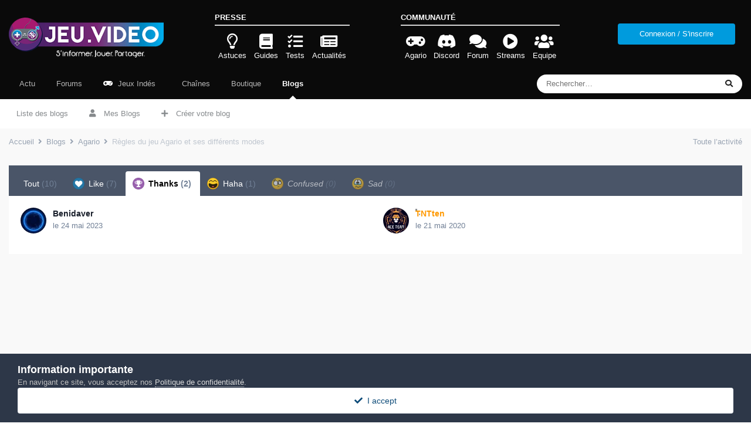

--- FILE ---
content_type: text/html;charset=UTF-8
request_url: https://jeu.video/forum/blogs/entry/657-r%C3%A8gles-du-jeu-agario-et-ses-diff%C3%A9rents-modes/?do=showReactions&changed=1&reaction=2
body_size: 8537
content:
<!DOCTYPE html>
<html lang="fr-FR" dir="ltr">
	<head>
		<meta charset="utf-8">
        
		<title>Voir qui a réagi à cela - Règles du jeu Agario et ses différents modes - Agario - JEU.VIDEO - Forum Mixte</title>
		
			<!-- Global site tag (gtag.js) - Google Analytics -->
<script async src="https://www.googletagmanager.com/gtag/js?id=G-6VT5EHWCP9"></script>
<script>
  window.dataLayer = window.dataLayer || [];
  function gtag(){dataLayer.push(arguments);}
  gtag('js', new Date());

  gtag('config', 'G-6VT5EHWCP9');
</script>
		
		
		
		

	<meta name="viewport" content="width=device-width, initial-scale=1">



	<meta name="twitter:card" content="summary_large_image" />




	
		
			
				<meta property="og:image" content="https://jeu.video/forum/uploads/monthly_2020_12/Image1.png.f8a3d089133b0a11d9d31743e48918a4.png">
			
		
	

	
		
			
				<meta name="robots" content="noindex">
			
		
	

	
		
			
				<meta property="og:site_name" content="JEU.VIDEO - Forum Mixte">
			
		
	

	
		
			
				<meta property="og:locale" content="fr_FR">
			
		
	

	
		
			
				<meta name="keywords" content="gameuse,jeu,video,forum,gamer,agario,gaming,game,console,pc,mmorpg,fps,habbo,retro,minecraft,jeu.video">
			
		
	

	
		
			
				<meta name="referrer" content="always">
			
		
	






<link rel="manifest" href="https://jeu.video/forum/manifest.webmanifest/">
<meta name="msapplication-config" content="https://jeu.video/forum/browserconfig.xml/">
<meta name="msapplication-starturl" content="/">
<meta name="application-name" content="JEU.VIDEO - Forum Mixte">
<meta name="apple-mobile-web-app-title" content="JEU.VIDEO - Forum Mixte">

	<meta name="theme-color" content="#0a0a0a">










<link rel="preload" href="//jeu.video/forum/applications/core/interface/font/fontawesome-webfont.woff2?v=4.7.0" as="font" crossorigin="anonymous">
		




	<link rel='stylesheet' href='https://jeu.video/forum/uploads/css_built_11/341e4a57816af3ba440d891ca87450ff_framework.css?v=d5b3af71bb1741542504' media='all'>

	<link rel='stylesheet' href='https://jeu.video/forum/uploads/css_built_11/05e81b71abe4f22d6eb8d1a929494829_responsive.css?v=d5b3af71bb1741542504' media='all'>

	<link rel='stylesheet' href='https://jeu.video/forum/uploads/css_built_11/20446cf2d164adcc029377cb04d43d17_flags.css?v=d5b3af71bb1741542504' media='all'>

	<link rel='stylesheet' href='https://jeu.video/forum/uploads/css_built_11/90eb5adf50a8c640f633d47fd7eb1778_core.css?v=d5b3af71bb1741542504' media='all'>

	<link rel='stylesheet' href='https://jeu.video/forum/uploads/css_built_11/5a0da001ccc2200dc5625c3f3934497d_core_responsive.css?v=d5b3af71bb1741542504' media='all'>

	<link rel='stylesheet' href='https://jeu.video/forum/uploads/css_built_11/1c5774fd2115e828e55b29f2e9ffe285_blog.css?v=d5b3af71bb1741542504' media='all'>





<link rel='stylesheet' href='https://jeu.video/forum/uploads/css_built_11/258adbb6e4f3e83cd3b355f84e3fa002_custom.css?v=d5b3af71bb1741542504' media='all'>




		
		

	
	<link rel='shortcut icon' href='https://jeu.video/forum/uploads/monthly_2018_11/favicon.ico.bfe9c1674266cb5366ac50bbcb73a94d.ico' type="image/x-icon">

	</head>
	<body class="ipsApp ipsApp_front ipsJS_none ipsClearfix" data-controller="core.front.core.app"  data-message=""  data-pageapp="blog" data-pagelocation="front" data-pagemodule="blogs" data-pagecontroller="entry" data-pageid="657"   >
		
        

        

		  <a href="#ipsLayout_mainArea" class="ipsHide" title="Aller au contenu principal de cette page" accesskey="m">Aller au contenu</a>
		<div id="ipsLayout_header" class="ipsClearfix">
			





			<header>
				<div class="ipsLayout_container jvSiteBar">
					


<a href='https://jeu.video/forum/' id='elLogo' accesskey='1'><img src="https://jeu.video/forum/uploads/monthly_2023_03/logo_slogan_white_medium_aphrodite.png.39f129c9d4bd83e9d0f58e76bb9fd3fc.png" alt='JEU.VIDEO - Forum Mixte'></a>

					
  <section class="ipsResponsive_showDesktop">
    <p>Presse</p>
    <ul>
        <li>
          <a class="jvLink ipsType_veryLight" href="https://jeu.video/categories/astuce">
            <i class="far fa-2x fa-lightbulb"></i>
            <span>Astuces</span>
          </a>
        </li>
        <li>
          <a class="jvLink ipsType_veryLight" href="https://jeu.video/categories/guide">
            <i class="fa fa-2x fa-book"></i> 
            <span>Guides</span>
          </a>
        </li>
        <li>
          <a class="jvLink ipsType_veryLight" href="https://jeu.video/categories/test">
            <i class="fa fa-2x fa-tasks"></i> 
            <span>Tests</span>
          </a>
        </li>
        <li>
          <a class="jvLink ipsType_veryLight" href="https://jeu.video/categories/actualite">
            <i class="fa fa-2x fa-newspaper"></i> 
            <span>Actualités</span>
          </a>
        </li>
    </ul>
  </section>
  <section class="ipsResponsive_showDesktop">
      <p>Communauté</p>
    <ul>
        <li>
          <a class="jvLink ipsType_veryLight" href="https://jeu.video/agario/">
            <i class="fa fa-2x fa-gamepad"></i> 
            <span>Agario</span>
          </a>
        </li>
        <li>
          <a class="jvLink ipsType_veryLight" rel="nofollow" href="https://discord.gg/zwmQdE2">
            <i class="fab fa-2x fa-discord"></i> 
            <span>Discord</span>
          </a>
        </li>
        <li>
          <a class="jvLink ipsType_veryLight" href="https://jeu.video/forum/">
            <i class="fa fa-2x fa-comments"></i> 
            <span>Forum</span>
          </a>
        </li>
        <li>
          <a class="jvLink ipsType_veryLight" href="https://jeu.video/streams/">
            <i class="fa fa-2x fa-play-circle"></i> 
            <span>Streams</span>
          </a>
        </li>
        <li>
          <a class="jvLink ipsType_veryLight" href="https://jeu.video/forum/staff/">
            <i class="fa fa-2x fa-users"></i> 
            <span>Equipe</span>
          </a>
        </li>
    </ul>
  </section>
					
						

	<ul id="elUserNav" class="ipsList_inline cSignedOut ipsResponsive_showDesktop">
		
        
		
        
        
            
            <li id="elSignInLink">
  
  
  <form accept-charset="utf-8" method="post" action="https://jeu.video/forum/login/">
	<input type="hidden" name="csrfKey" value="d26a59f4c17bc66d5c5f535e051449d8">
	<input type="hidden" name="ref" value="aHR0cHM6Ly9qZXUudmlkZW8vZm9ydW0vYmxvZ3MvZW50cnkvNjU3LXIlQzMlQThnbGVzLWR1LWpldS1hZ2FyaW8tZXQtc2VzLWRpZmYlQzMlQTlyZW50cy1tb2Rlcy8/ZG89c2hvd1JlYWN0aW9ucyZjaGFuZ2VkPTEmcmVhY3Rpb249Mg==">
    	
		<div class="ipsPadding:half ipsType_center">
			

<button type="submit" name="_processLogin" value="11" class="ipsButton ipsButton_verySmall ipsButton_fullWidth ipsSocial " style="background-color: #009bdd">
	
		Connexion / S'inscrire
	
</button>

		</div>
		
  </form>
  
</li>
            
        
		
	</ul>

						
<ul class='ipsMobileHamburger ipsList_reset ipsResponsive_hideDesktop'>
	<li data-ipsDrawer data-ipsDrawer-drawerElem='#elMobileDrawer'>
		<a href='#'>
			
			
				
			
			
			
			<i class='fa fa-bars'></i>
		</a>
	</li>
</ul>
					
				</div>
			</header>
			

	<nav data-controller='core.front.core.navBar' class=' ipsResponsive_showDesktop'>
		<div class='ipsNavBar_primary ipsLayout_container '>
			<ul data-role="primaryNavBar" class='ipsClearfix'>
				


	
		
		
		<li  id='elNavSecondary_51' data-role="navBarItem" data-navApp="core" data-navExt="CustomItem">
			
			
				<a href="https://jeu.video/"  data-navItem-id="51" >
					Actu<span class='ipsNavBar_active__identifier'></span>
				</a>
			
			
		</li>
	
	

	
		
		
		<li  id='elNavSecondary_3' data-role="navBarItem" data-navApp="forums" data-navExt="Forums">
			
			
				<a href="https://jeu.video/forum/"  data-navItem-id="3" >
					Forums<span class='ipsNavBar_active__identifier'></span>
				</a>
			
			
				<ul class='ipsNavBar_secondary ipsHide' data-role='secondaryNavBar'>
					


	
		
		
		<li  id='elNavSecondary_8' data-role="navBarItem" data-navApp="core" data-navExt="AllActivity">
			
			
				<a href="https://jeu.video/forum/discover/"  data-navItem-id="8" >
					Toute l’activité<span class='ipsNavBar_active__identifier'></span>
				</a>
			
			
		</li>
	
	

	
		
		
		<li  id='elNavSecondary_9' data-role="navBarItem" data-navApp="core" data-navExt="YourActivityStreams">
			
			
				<a href="#"  data-navItem-id="9" >
					Flux de mon activité<span class='ipsNavBar_active__identifier'></span>
				</a>
			
			
		</li>
	
	

	
		
		
		<li  id='elNavSecondary_10' data-role="navBarItem" data-navApp="core" data-navExt="YourActivityStreamsItem">
			
			
				<a href="https://jeu.video/forum/discover/unread/"  data-navItem-id="10" >
					Contenu non lu<span class='ipsNavBar_active__identifier'></span>
				</a>
			
			
		</li>
	
	

	
		
		
		<li  id='elNavSecondary_27' data-role="navBarItem" data-navApp="core" data-navExt="CustomItem">
			
			
				<a href="https://jeu.video/forum/discover/followed-content/"  data-navItem-id="27" >
					Contenu suivi<span class='ipsNavBar_active__identifier'></span>
				</a>
			
			
		</li>
	
	

	
		
		
		<li  id='elNavSecondary_11' data-role="navBarItem" data-navApp="core" data-navExt="YourActivityStreamsItem">
			
			
				<a href="https://jeu.video/forum/discover/content-started/"  data-navItem-id="11" >
					Contenu que j’ai commencé<span class='ipsNavBar_active__identifier'></span>
				</a>
			
			
		</li>
	
	

	
		
		
		<li  id='elNavSecondary_12' data-role="navBarItem" data-navApp="core" data-navExt="Search">
			
			
				<a href="https://jeu.video/forum/search/"  data-navItem-id="12" >
					Rechercher<span class='ipsNavBar_active__identifier'></span>
				</a>
			
			
		</li>
	
	

					<li class='ipsHide' id='elNavigationMore_3' data-role='navMore'>
						<a href='#' data-ipsMenu data-ipsMenu-appendTo='#elNavigationMore_3' id='elNavigationMore_3_dropdown'>Plus <i class='fa fa-caret-down'></i></a>
						<ul class='ipsHide ipsMenu ipsMenu_auto' id='elNavigationMore_3_dropdown_menu' data-role='moreDropdown'></ul>
					</li>
				</ul>
			
		</li>
	
	

	
		
		
		<li  id='elNavSecondary_38' data-role="navBarItem" data-navApp="core" data-navExt="CustomItem">
			
			
				<a href="https://jeu.video/forum/files/" target='_blank' rel="noopener" data-navItem-id="38" >
					<i class="fa fa-gamepad" style="color:white;margin-right:5px;"></i> Jeux Indés<span class='ipsNavBar_active__identifier'></span>
				</a>
			
			
		</li>
	
	

	
		
		
		<li  id='elNavSecondary_40' data-role="navBarItem" data-navApp="ytchannels" data-navExt="YoutubeMenu">
			
			
				<a href="https://jeu.video/forum/channels/"  data-navItem-id="40" >
					<i class="fa fa-youtube-play" style="color:green;margin-right:5px;"></i> Chaînes<span class='ipsNavBar_active__identifier'></span>
				</a>
			
			
		</li>
	
	

	
		
		
		<li  id='elNavSecondary_32' data-role="navBarItem" data-navApp="nexus" data-navExt="Store">
			
			
				<a href="https://jeu.video/forum/store/"  data-navItem-id="32" >
					Boutique<span class='ipsNavBar_active__identifier'></span>
				</a>
			
			
				<ul class='ipsNavBar_secondary ipsHide' data-role='secondaryNavBar'>
					


	
		
		
		<li  id='elNavSecondary_33' data-role="navBarItem" data-navApp="nexus" data-navExt="Purchases">
			
			
				<a href="https://jeu.video/forum/clients/purchases/"  data-navItem-id="33" >
					Gérer vos achats<span class='ipsNavBar_active__identifier'></span>
				</a>
			
			
		</li>
	
	

	
		
		
		<li  id='elNavSecondary_35' data-role="navBarItem" data-navApp="nexus" data-navExt="Orders">
			
			
				<a href="https://jeu.video/forum/clients/orders/"  data-navItem-id="35" >
					Commandes<span class='ipsNavBar_active__identifier'></span>
				</a>
			
			
		</li>
	
	

	
		
		
		<li  id='elNavSecondary_34' data-role="navBarItem" data-navApp="nexus" data-navExt="Info">
			
			
				<a href="https://jeu.video/forum/clients/info/"  data-navItem-id="34" >
					Informations personnelles<span class='ipsNavBar_active__identifier'></span>
				</a>
			
			
		</li>
	
	

	
		
		
		<li  id='elNavSecondary_36' data-role="navBarItem" data-navApp="nexus" data-navExt="Addresses">
			
			
				<a href="https://jeu.video/forum/clients/addresses/"  data-navItem-id="36" >
					Adresses<span class='ipsNavBar_active__identifier'></span>
				</a>
			
			
		</li>
	
	

					<li class='ipsHide' id='elNavigationMore_32' data-role='navMore'>
						<a href='#' data-ipsMenu data-ipsMenu-appendTo='#elNavigationMore_32' id='elNavigationMore_32_dropdown'>Plus <i class='fa fa-caret-down'></i></a>
						<ul class='ipsHide ipsMenu ipsMenu_auto' id='elNavigationMore_32_dropdown_menu' data-role='moreDropdown'></ul>
					</li>
				</ul>
			
		</li>
	
	

	
		
		
			
		
		<li class='ipsNavBar_active' data-active id='elNavSecondary_4' data-role="navBarItem" data-navApp="blog" data-navExt="Blogs">
			
			
				<a href="https://jeu.video/forum/blogs/"  data-navItem-id="4" data-navDefault>
					Blogs<span class='ipsNavBar_active__identifier'></span>
				</a>
			
			
				<ul class='ipsNavBar_secondary ' data-role='secondaryNavBar'>
					


	
		
		
		<li  id='elNavSecondary_30' data-role="navBarItem" data-navApp="core" data-navExt="CustomItem">
			
			
				<a href="https://jeu.video/forum/blogs/"  data-navItem-id="30" >
					<i class="fa fa-file-text" style="margin-right:10px;"></i>Liste des blogs<span class='ipsNavBar_active__identifier'></span>
				</a>
			
			
		</li>
	
	

	
		
		
		<li  id='elNavSecondary_47' data-role="navBarItem" data-navApp="core" data-navExt="CustomItem">
			
			
				<a href="https://jeu.video/forum/blogs/?filter=my_blogs&amp;page=1"  data-navItem-id="47" >
					<i class="fa fa-user" style="margin-right:10px"></i> Mes Blogs<span class='ipsNavBar_active__identifier'></span>
				</a>
			
			
		</li>
	
	

	
		
		
		<li  id='elNavSecondary_31' data-role="navBarItem" data-navApp="core" data-navExt="CustomItem">
			
			
				<a href="https://jeu.video/forum/blogs/create/"  data-navItem-id="31" >
					<i class="fa fa-plus" style="margin-right:10px"></i> Créer votre blog<span class='ipsNavBar_active__identifier'></span>
				</a>
			
			
		</li>
	
	

					<li class='ipsHide' id='elNavigationMore_4' data-role='navMore'>
						<a href='#' data-ipsMenu data-ipsMenu-appendTo='#elNavigationMore_4' id='elNavigationMore_4_dropdown'>Plus <i class='fa fa-caret-down'></i></a>
						<ul class='ipsHide ipsMenu ipsMenu_auto' id='elNavigationMore_4_dropdown_menu' data-role='moreDropdown'></ul>
					</li>
				</ul>
			
		</li>
	
	

				<li class='ipsHide' id='elNavigationMore' data-role='navMore'>
					<a href='#' data-ipsMenu data-ipsMenu-appendTo='#elNavigationMore' id='elNavigationMore_dropdown'>Plus</a>
					<ul class='ipsNavBar_secondary ipsHide' data-role='secondaryNavBar'>
						<li class='ipsHide' id='elNavigationMore_more' data-role='navMore'>
							<a href='#' data-ipsMenu data-ipsMenu-appendTo='#elNavigationMore_more' id='elNavigationMore_more_dropdown'>Plus <i class='fa fa-caret-down'></i></a>
							<ul class='ipsHide ipsMenu ipsMenu_auto' id='elNavigationMore_more_dropdown_menu' data-role='moreDropdown'></ul>
						</li>
					</ul>
				</li>
			</ul>
			

	<div id="elSearchWrapper">
		<div id='elSearch' data-controller="core.front.core.quickSearch">
			<form accept-charset='utf-8' action='//jeu.video/forum/search/?do=quicksearch' method='post'>
                <input type='search' id='elSearchField' placeholder='Rechercher…' name='q' autocomplete='off' aria-label='Rechercher'>
                <details class='cSearchFilter'>
                    <summary class='cSearchFilter__text'></summary>
                    <ul class='cSearchFilter__menu'>
                        
                        <li><label><input type="radio" name="type" value="all" ><span class='cSearchFilter__menuText'>N’importe où</span></label></li>
                        
                        
                            <li><label><input type="radio" name="type" value="forums_topic"><span class='cSearchFilter__menuText'>Sujets</span></label></li>
                        
                            <li><label><input type="radio" name="type" value="blog_entry" checked><span class='cSearchFilter__menuText'>Billets</span></label></li>
                        
                            <li><label><input type="radio" name="type" value="downloads_file"><span class='cSearchFilter__menuText'>Fichiers</span></label></li>
                        
                            <li><label><input type="radio" name="type" value="core_members"><span class='cSearchFilter__menuText'>Membres</span></label></li>
                        
                    </ul>
                </details>
				<button class='cSearchSubmit' type="submit" aria-label='Rechercher'><i class="fa fa-search"></i></button>
			</form>
		</div>
	</div>

		</div>
	</nav>

			
<ul id='elMobileNav' class='ipsResponsive_hideDesktop' data-controller='core.front.core.mobileNav'>
	
		
			
			
				
				
			
				
					<li id='elMobileBreadcrumb'>
						<a href='https://jeu.video/forum/blogs/blog/534-agario/'>
							<span>Agario</span>
						</a>
					</li>
				
				
			
				
				
			
		
	
	
	
	<li >
		<a data-action="defaultStream" href='https://jeu.video/forum/discover/'><i class="fa fa-newspaper-o" aria-hidden="true"></i></a>
	</li>

	

	
		<li class='ipsJS_show'>
			<a href='https://jeu.video/forum/search/'><i class='fa fa-search'></i></a>
		</li>
	
</ul>
		</div>
		<main id="ipsLayout_body" class="ipsLayout_container">
			<div id="ipsLayout_contentArea">
				<div id="ipsLayout_contentWrapper">
					
<nav class='ipsBreadcrumb ipsBreadcrumb_top ipsFaded_withHover'>
	

	<ul class='ipsList_inline ipsPos_right'>
		
		<li >
			<a data-action="defaultStream" class='ipsType_light '  href='https://jeu.video/forum/discover/'><i class="fa fa-newspaper-o" aria-hidden="true"></i> <span>Toute l’activité</span></a>
		</li>
		
	</ul>

	<ul data-role="breadcrumbList">
		<li>
			<a title="Accueil" href='https://jeu.video/forum/'>
				<span>Accueil <i class='fa fa-angle-right'></i></span>
			</a>
		</li>
		
		
			<li>
				
					<a href='https://jeu.video/forum/blogs/'>
						<span>Blogs <i class='fa fa-angle-right' aria-hidden="true"></i></span>
					</a>
				
			</li>
		
			<li>
				
					<a href='https://jeu.video/forum/blogs/blog/534-agario/'>
						<span>Agario <i class='fa fa-angle-right' aria-hidden="true"></i></span>
					</a>
				
			</li>
		
			<li>
				
					<a href='https://jeu.video/forum/blogs/entry/657-r%C3%A8gles-du-jeu-agario-et-ses-diff%C3%A9rents-modes/'>
						<span>Règles du jeu Agario et ses différents modes </span>
					</a>
				
			</li>
		
	</ul>
</nav>
					
					<div id="ipsLayout_mainArea">
						
						
						
						

	




						
<div class='ipsTabs ipsClearfix cReactionTabs' id='elTabs_8a70c1da003eba9a27c8c5211234e074' data-ipsTabBar data-ipsTabBar-contentArea='#ipsTabs_content_8a70c1da003eba9a27c8c5211234e074' >
	<a href='#elTabs_8a70c1da003eba9a27c8c5211234e074' data-action='expandTabs'><i class='fa fa-caret-down'></i></a>
	<ul role='tablist'>
		
			<li>
				<a href='https://jeu.video/forum/blogs/entry/657-r%C3%A8gles-du-jeu-agario-et-ses-diff%C3%A9rents-modes/?do=showReactions&amp;changed=1&amp;reaction=all' id='8a70c1da003eba9a27c8c5211234e074_tab_all' class="ipsTabs_item  " title='Tout' role="tab" aria-selected="false">
					
					Tout
					
						<span class='ipsType_light'>(10)</span>
					
				</a>
			</li>
		
			<li>
				<a href='https://jeu.video/forum/blogs/entry/657-r%C3%A8gles-du-jeu-agario-et-ses-diff%C3%A9rents-modes/?do=showReactions&amp;changed=1&amp;reaction=1' id='8a70c1da003eba9a27c8c5211234e074_tab_1' class="ipsTabs_item  " title='Like' role="tab" aria-selected="false">
					
						<img src='https://jeu.video/forum/uploads/reactions/react_like.png' width='20' height='20' alt="Like" data-ipsTooltip title="Like" loading="lazy">
					
					Like
					
						<span class='ipsType_light'>(7)</span>
					
				</a>
			</li>
		
			<li>
				<a href='https://jeu.video/forum/blogs/entry/657-r%C3%A8gles-du-jeu-agario-et-ses-diff%C3%A9rents-modes/?do=showReactions&amp;changed=1&amp;reaction=2' id='8a70c1da003eba9a27c8c5211234e074_tab_2' class="ipsTabs_item  ipsTabs_activeItem" title='Thanks' role="tab" aria-selected="true">
					
						<img src='https://jeu.video/forum/uploads/reactions/react_thanks.png' width='20' height='20' alt="Thanks" data-ipsTooltip title="Thanks" loading="lazy">
					
					Thanks
					
						<span class='ipsType_light'>(2)</span>
					
				</a>
			</li>
		
			<li>
				<a href='https://jeu.video/forum/blogs/entry/657-r%C3%A8gles-du-jeu-agario-et-ses-diff%C3%A9rents-modes/?do=showReactions&amp;changed=1&amp;reaction=3' id='8a70c1da003eba9a27c8c5211234e074_tab_3' class="ipsTabs_item  " title='Haha' role="tab" aria-selected="false">
					
						<img src='https://jeu.video/forum/uploads/reactions/react_haha.png' width='20' height='20' alt="Haha" data-ipsTooltip title="Haha" loading="lazy">
					
					Haha
					
						<span class='ipsType_light'>(1)</span>
					
				</a>
			</li>
		
			<li>
				<a href='https://jeu.video/forum/blogs/entry/657-r%C3%A8gles-du-jeu-agario-et-ses-diff%C3%A9rents-modes/?do=showReactions&amp;changed=1&amp;reaction=4' id='8a70c1da003eba9a27c8c5211234e074_tab_4' class="ipsTabs_item ipsTabs_itemDisabled " title='Confused' role="tab" aria-selected="false">
					
						<img src='https://jeu.video/forum/uploads/reactions/react_confused.png' width='20' height='20' alt="Confused" data-ipsTooltip title="Confused" loading="lazy">
					
					Confused
					
						<span class='ipsType_light'>(0)</span>
					
				</a>
			</li>
		
			<li>
				<a href='https://jeu.video/forum/blogs/entry/657-r%C3%A8gles-du-jeu-agario-et-ses-diff%C3%A9rents-modes/?do=showReactions&amp;changed=1&amp;reaction=5' id='8a70c1da003eba9a27c8c5211234e074_tab_5' class="ipsTabs_item ipsTabs_itemDisabled " title='Sad' role="tab" aria-selected="false">
					
						<img src='https://jeu.video/forum/uploads/reactions/react_sad.png' width='20' height='20' alt="Sad" data-ipsTooltip title="Sad" loading="lazy">
					
					Sad
					
						<span class='ipsType_light'>(0)</span>
					
				</a>
			</li>
		
	</ul>
</div>

<section id='ipsTabs_content_8a70c1da003eba9a27c8c5211234e074' class='ipsTabs_panels '>
	
		
	
		
	
		
			<div id='ipsTabs_elTabs_8a70c1da003eba9a27c8c5211234e074_8a70c1da003eba9a27c8c5211234e074_tab_2_panel' class="ipsTabs_panel" aria-labelledby="8a70c1da003eba9a27c8c5211234e074_tab_2" aria-hidden="false">
				
<div data-baseurl='https://jeu.video/forum/blogs/entry/657-r%C3%A8gles-du-jeu-agario-et-ses-diff%C3%A9rents-modes/?do=showReactions' data-resort='listResort' data-controller='core.global.core.table' >

	<div class="ipsButtonBar ipsPad_half ipsClearfix ipsClear ipsHide" data-role="tablePagination">
		


	</div>

	
		<ol class='ipsGrid ipsGrid_collapsePhone ipsPad ipsClear ' id='elTable_ea1520838ffab0147e8bdd3dcbf2d03a' data-role="tableRows" itemscope itemtype="http://schema.org/ItemList">
			

	<li class='ipsGrid_span6 ipsPhotoPanel ipsPhotoPanel_mini ipsClearfix'>
		


	<a href="https://jeu.video/forum/profile/249099-benidaver/" rel="nofollow" data-ipsHover data-ipsHover-width="370" data-ipsHover-target="https://jeu.video/forum/profile/249099-benidaver/?do=hovercard" class="ipsUserPhoto ipsUserPhoto_mini" title="Aller sur le profil de Benidaver">
		<img src='https://jeu.video/forum/uploads/monthly_2024_09/BlueHole.thumb.jpg.d231b52c732d8204975a5e59a5c50a94.jpg' alt='Benidaver' loading="lazy">
	</a>

		<div>
			<h3 class='ipsType_normal ipsType_reset ipsTruncate ipsTruncate_line'>


<a href='https://jeu.video/forum/profile/249099-benidaver/' rel="nofollow" data-ipsHover data-ipsHover-width='370' data-ipsHover-target='https://jeu.video/forum/profile/249099-benidaver/?do=hovercard&amp;referrer=https%253A%252F%252Fjeu.video%252Fforum%252Fblogs%252Fentry%252F657-r%2525C3%2525A8gles-du-jeu-agario-et-ses-diff%2525C3%2525A9rents-modes%252F%253Fdo%253DshowReactions%2526changed%253D1%2526reaction%253D2' title="Aller sur le profil de Benidaver" class="ipsType_break"><span style='color:#'>Benidaver</span></a></h3>
			<span class='ipsType_light'>
				 <span class='ipsType_medium'><time datetime='2023-05-24T09:50:31Z' title='24/05/2023 09:50' data-short='2 a'>le 24 mai 2023</time></span>
			</span>
			
		</div>
	</li>

	<li class='ipsGrid_span6 ipsPhotoPanel ipsPhotoPanel_mini ipsClearfix'>
		


	<a href="https://jeu.video/forum/profile/78079-tntten/" rel="nofollow" data-ipsHover data-ipsHover-width="370" data-ipsHover-target="https://jeu.video/forum/profile/78079-tntten/?do=hovercard" class="ipsUserPhoto ipsUserPhoto_mini" title="Aller sur le profil de TNTten">
		<img src='https://jeu.video/forum/uploads/monthly_2019_11/AceTeam.thumb.jpg.bbac737f4e1830e2ff490123c7c30145.jpg' alt='TNTten' loading="lazy">
	</a>

		<div>
			<h3 class='ipsType_normal ipsType_reset ipsTruncate ipsTruncate_line'>


<a href='https://jeu.video/forum/profile/78079-tntten/' rel="nofollow" data-ipsHover data-ipsHover-width='370' data-ipsHover-target='https://jeu.video/forum/profile/78079-tntten/?do=hovercard&amp;referrer=https%253A%252F%252Fjeu.video%252Fforum%252Fblogs%252Fentry%252F657-r%2525C3%2525A8gles-du-jeu-agario-et-ses-diff%2525C3%2525A9rents-modes%252F%253Fdo%253DshowReactions%2526changed%253D1%2526reaction%253D2' title="Aller sur le profil de TNTten" class="ipsType_break"><strong class="blink" style='background-image:url("/forum/uploads/images/premium_bg.gif");color:#ff9900'>TNTten</strong></a></h3>
			<span class='ipsType_light'>
				 <span class='ipsType_medium'><time datetime='2020-05-21T15:35:22Z' title='21/05/2020 15:35' data-short='5 a'>le 21 mai 2020</time></span>
			</span>
			
		</div>
	</li>

		</ol>
	
				
	<div class="ipsButtonBar ipsPad_half ipsClearfix ipsClear ipsHide" data-role="tablePagination">
		


	</div>
</div>
			</div>
		
	
		
	
		
	
		
	
</section>

						


					</div>
					


					
<nav class='ipsBreadcrumb ipsBreadcrumb_bottom ipsFaded_withHover'>
	
		


	

	<ul class='ipsList_inline ipsPos_right'>
		
		<li >
			<a data-action="defaultStream" class='ipsType_light '  href='https://jeu.video/forum/discover/'><i class="fa fa-newspaper-o" aria-hidden="true"></i> <span>Toute l’activité</span></a>
		</li>
		
	</ul>

	<ul data-role="breadcrumbList">
		<li>
			<a title="Accueil" href='https://jeu.video/forum/'>
				<span>Accueil <i class='fa fa-angle-right'></i></span>
			</a>
		</li>
		
		
			<li>
				
					<a href='https://jeu.video/forum/blogs/'>
						<span>Blogs <i class='fa fa-angle-right' aria-hidden="true"></i></span>
					</a>
				
			</li>
		
			<li>
				
					<a href='https://jeu.video/forum/blogs/blog/534-agario/'>
						<span>Agario <i class='fa fa-angle-right' aria-hidden="true"></i></span>
					</a>
				
			</li>
		
			<li>
				
					<a href='https://jeu.video/forum/blogs/entry/657-r%C3%A8gles-du-jeu-agario-et-ses-diff%C3%A9rents-modes/'>
						<span>Règles du jeu Agario et ses différents modes </span>
					</a>
				
			</li>
		
	</ul>
</nav>
				</div>
			</div>
			
		</main>
		<footer id="ipsLayout_footer" class="ipsClearfix">
			<div class="ipsLayout_container">
				
				


<ul class='ipsList_inline ipsType_center ipsSpacer_top' id="elFooterLinks">
	
	
		<li>
			<a href='#elNavLang_menu' id='elNavLang' data-ipsMenu data-ipsMenu-above>Langue <i class='fa fa-caret-down'></i></a>
			<ul id='elNavLang_menu' class='ipsMenu ipsMenu_selectable ipsHide'>
			
				<li class='ipsMenu_item'>
					<form action="//jeu.video/forum/language/?csrfKey=d26a59f4c17bc66d5c5f535e051449d8" method="post">
					<input type="hidden" name="ref" value="aHR0cHM6Ly9qZXUudmlkZW8vZm9ydW0vYmxvZ3MvZW50cnkvNjU3LXIlQzMlQThnbGVzLWR1LWpldS1hZ2FyaW8tZXQtc2VzLWRpZmYlQzMlQTlyZW50cy1tb2Rlcy8/ZG89c2hvd1JlYWN0aW9ucyZjaGFuZ2VkPTEmcmVhY3Rpb249Mg==">
					<button type='submit' name='id' value='1' class='ipsButton ipsButton_link ipsButton_link_secondary'><i class='ipsFlag ipsFlag-gb'></i> English (USA) </button>
					</form>
				</li>
			
				<li class='ipsMenu_item ipsMenu_itemChecked'>
					<form action="//jeu.video/forum/language/?csrfKey=d26a59f4c17bc66d5c5f535e051449d8" method="post">
					<input type="hidden" name="ref" value="aHR0cHM6Ly9qZXUudmlkZW8vZm9ydW0vYmxvZ3MvZW50cnkvNjU3LXIlQzMlQThnbGVzLWR1LWpldS1hZ2FyaW8tZXQtc2VzLWRpZmYlQzMlQTlyZW50cy1tb2Rlcy8/ZG89c2hvd1JlYWN0aW9ucyZjaGFuZ2VkPTEmcmVhY3Rpb249Mg==">
					<button type='submit' name='id' value='2' class='ipsButton ipsButton_link ipsButton_link_secondary'><i class='ipsFlag ipsFlag-fr'></i> Français (Défaut)</button>
					</form>
				</li>
			
			</ul>
		</li>
	
	
	
		<li>
			<a href='#elNavTheme_menu' id='elNavTheme' data-ipsMenu data-ipsMenu-above>Thème <i class='fa fa-caret-down'></i></a>
			<ul id='elNavTheme_menu' class='ipsMenu ipsMenu_selectable ipsHide'>
			
				<li class='ipsMenu_item'>
					<form action="//jeu.video/forum/theme/?csrfKey=d26a59f4c17bc66d5c5f535e051449d8" method="post">
					<input type="hidden" name="ref" value="aHR0cHM6Ly9qZXUudmlkZW8vZm9ydW0vYmxvZ3MvZW50cnkvNjU3LXIlQzMlQThnbGVzLWR1LWpldS1hZ2FyaW8tZXQtc2VzLWRpZmYlQzMlQTlyZW50cy1tb2Rlcy8/ZG89c2hvd1JlYWN0aW9ucyZjaGFuZ2VkPTEmcmVhY3Rpb249Mg==">
					<button type='submit' name='id' value='12' class='ipsButton ipsButton_link ipsButton_link_secondary'>IPS Default </button>
					</form>
				</li>
			
				<li class='ipsMenu_item ipsMenu_itemChecked'>
					<form action="//jeu.video/forum/theme/?csrfKey=d26a59f4c17bc66d5c5f535e051449d8" method="post">
					<input type="hidden" name="ref" value="aHR0cHM6Ly9qZXUudmlkZW8vZm9ydW0vYmxvZ3MvZW50cnkvNjU3LXIlQzMlQThnbGVzLWR1LWpldS1hZ2FyaW8tZXQtc2VzLWRpZmYlQzMlQTlyZW50cy1tb2Rlcy8/ZG89c2hvd1JlYWN0aW9ucyZjaGFuZ2VkPTEmcmVhY3Rpb249Mg==">
					<button type='submit' name='id' value='11' class='ipsButton ipsButton_link ipsButton_link_secondary'>Refonte (Défaut)</button>
					</form>
				</li>
			
			</ul>
		</li>
	
	
		<li><a href='https://jeu.video/politique-generale-de-confidentialite/'>Politique de confidentialité</a></li>
	
	
		<li><a rel="nofollow" href='https://jeu.video/forum/contact/' data-ipsdialog  data-ipsdialog-title="Nous contacter">Nous contacter</a></li>
	
	<li><a rel="nofollow" href='https://jeu.video/forum/cookies/'>Cookies</a></li>

</ul>	


<p id='elCopyright'>
	<span id='elCopyright_userLine'><strong style="font-size:12pt">© Jeu.video, 2015 - 2025</strong></span>
	<a rel='nofollow' title='Invision Community' href='https://www.invisioncommunity.com/'>Powered by Invision Community</a>
</p>
			</div>
		</footer>
		

<div id="elMobileDrawer" class="ipsDrawer ipsHide">
	<div class="ipsDrawer_menu">
		<a href="#" class="ipsDrawer_close" data-action="close"><span>×</span></a>
		<div class="ipsDrawer_content ipsFlex ipsFlex-fd:column">
			
				<div class="ipsPadding ipsBorder_bottom">
					<ul class="ipsToolList ipsToolList_vertical">
						<li>
							<a href="https://jeu.video/forum/login/" id="elSigninButton_mobile" class="ipsButton ipsButton_light ipsButton_small ipsButton_fullWidth">Utilisateur existant ? Connexion</a>
						</li>
						
					</ul>
				</div>
			

			

			<!--<ul class="ipsDrawer_list">
				<li class="ipsDrawer_itemParent">
					<h4 class='ipsDrawer_title'>Presse</h4>
					<ul class="ipsDrawer_list">
						<li data-action="back"><a href='#'>Précédent</a></li>
						<li><a href="#">TEST</a></li>
						<li><a href="#">TEST</a></li>
						<li><a href="#">TEST</a></li>
						<li><a href="#">TEST</a></li>
					</ul>
				</li>
				<li class="ipsDrawer_itemParent">
					<h4 class='ipsDrawer_title'>Communauté</h4>
					<ul class="ipsDrawer_list">
						<li data-action="back"><a href='#'>Précédent</a></li>
						<li><a href="#">TEST</a></li>
						<li><a href="#">TEST</a></li>
						<li><a href="#">TEST</a></li>
						<li><a href="#">TEST</a></li>
					</ul>
				</li>
			</ul>-->

			<ul class="ipsDrawer_list ipsFlex-flex:11">
				

				
				
				
				
					
						
						
							<li><a href="https://jeu.video/" >Actu</a></li>
						
					
				
					
						
						
							<li class="ipsDrawer_itemParent">
								<h4 class="ipsDrawer_title"><a href="#">Forums</a></h4>
								<ul class="ipsDrawer_list">
									<li data-action="back"><a href="#">Précédent</a></li>
									
									
										
										
										
											
												
											
										
											
												
											
										
											
												
											
										
											
												
											
										
											
												
											
										
											
												
											
										
									
													
									
									
									
										


	
		
			<li>
				<a href='https://jeu.video/forum/discover/' >
					Toute l’activité
				</a>
			</li>
		
	

	
		
			<li>
				<a href='' >
					Flux de mon activité
				</a>
			</li>
		
	

	
		
			<li>
				<a href='https://jeu.video/forum/discover/unread/' >
					Contenu non lu
				</a>
			</li>
		
	

	
		
			<li>
				<a href='https://jeu.video/forum/discover/followed-content/' >
					Contenu suivi
				</a>
			</li>
		
	

	
		
			<li>
				<a href='https://jeu.video/forum/discover/content-started/' >
					Contenu que j’ai commencé
				</a>
			</li>
		
	

	
		
			<li>
				<a href='https://jeu.video/forum/search/' >
					Rechercher
				</a>
			</li>
		
	

										
								</ul>
							</li>
						
					
				
					
						
						
							<li><a href="https://jeu.video/forum/files/" target="_blank"  rel="noopener" ><i class="fa fa-gamepad" style="color:white;margin-right:5px;"></i> Jeux Indés</a></li>
						
					
				
					
						
						
							<li><a href="https://jeu.video/forum/channels/" ><i class="fa fa-youtube-play" style="color:green;margin-right:5px;"></i> Chaînes</a></li>
						
					
				
					
						
						
							<li class="ipsDrawer_itemParent">
								<h4 class="ipsDrawer_title"><a href="#">Boutique</a></h4>
								<ul class="ipsDrawer_list">
									<li data-action="back"><a href="#">Précédent</a></li>
									
									
										
										
										
											
												
											
										
											
												
											
										
											
												
											
										
											
												
											
										
									
													
									
										<li><a href="https://jeu.video/forum/store/">Boutique</a></li>
									
									
									
										


	
		
			<li>
				<a href='https://jeu.video/forum/clients/purchases/' >
					Gérer vos achats
				</a>
			</li>
		
	

	
		
			<li>
				<a href='https://jeu.video/forum/clients/orders/' >
					Commandes
				</a>
			</li>
		
	

	
		
			<li>
				<a href='https://jeu.video/forum/clients/info/' >
					Informations personnelles
				</a>
			</li>
		
	

	
		
			<li>
				<a href='https://jeu.video/forum/clients/addresses/' >
					Adresses
				</a>
			</li>
		
	

										
								</ul>
							</li>
						
					
				
					
						
						
							<li class="ipsDrawer_itemParent">
								<h4 class="ipsDrawer_title"><a href="#">Blogs</a></h4>
								<ul class="ipsDrawer_list">
									<li data-action="back"><a href="#">Précédent</a></li>
									
									
										
										
										
											
												
													
													
									
													
									
									
									
										


	
		
			<li>
				<a href='https://jeu.video/forum/blogs/' >
					<i class="fa fa-file-text" style="margin-right:10px;"></i>Liste des blogs
				</a>
			</li>
		
	

	
		
			<li>
				<a href='https://jeu.video/forum/blogs/?filter=my_blogs&amp;page=1' >
					<i class="fa fa-user" style="margin-right:10px"></i> Mes Blogs
				</a>
			</li>
		
	

	
		
			<li>
				<a href='https://jeu.video/forum/blogs/create/' >
					<i class="fa fa-plus" style="margin-right:10px"></i> Créer votre blog
				</a>
			</li>
		
	

										
								</ul>
							</li>
						
					
				
				
			</ul>

			
		</div>
	</div>
</div>

<div id="elMobileCreateMenuDrawer" class="ipsDrawer ipsHide">
	<div class="ipsDrawer_menu">
		<a href="#" class="ipsDrawer_close" data-action="close"><span>×</span></a>
		<div class="ipsDrawer_content ipsSpacer_bottom ipsPad">
			<ul class="ipsDrawer_list">
				<li class="ipsDrawer_listTitle ipsType_reset">Créer...</li>
				
			</ul>
		</div>
	</div>
</div>

		




















<div id='elGuestTerms' class='ipsPad_half ipsJS_hide' data-role='guestTermsBar' data-controller='core.front.core.guestTerms'>
	<div class='ipsLayout_container cGuestTerms'>
		<div>
			<h2 class='ipsType_sectionHead'>Information importante</h2>
			<p class='ipsType_reset ipsType_medium cGuestTerms_contents'>En navigant ce site, vous acceptez nos <a href='https://jeu.video/politique-generale-de-confidentialite/'>Politique de confidentialité</a>.</p>
		</div>
		<div class='ipsFlex-flex:11 ipsFlex ipsFlex-fw:wrap ipsGap:3'>
			
			<a href='https://jeu.video/forum/index.php?app=core&amp;module=system&amp;controller=terms&amp;do=dismiss&amp;ref=aHR0cHM6Ly9qZXUudmlkZW8vZm9ydW0v&amp;csrfKey=d26a59f4c17bc66d5c5f535e051449d8' rel='nofollow' class='ipsButton ipsButton_veryLight ipsButton_large ipsButton_fullWidth' data-action="dismissTerms"><i class='fa fa-check'></i>&nbsp; I accept</a>
			
		</div>
	</div>
</div>


		

	
	<script type='text/javascript'>
		var ipsDebug = false;		
	
		var CKEDITOR_BASEPATH = '//jeu.video/forum/applications/core/interface/ckeditor/ckeditor/';
	
		var ipsSettings = {
			
			
			cookie_domain: "jeu.video",
			
			cookie_path: "/",
			
			cookie_prefix: "jva8d54e_ips4_",
			
			
			cookie_ssl: true,
			
            essential_cookies: ["oauth_authorize","member_id","login_key","clearAutosave","lastSearch","device_key","IPSSessionFront","loggedIn","noCache","hasJS","cookie_consent","cookie_consent_optional","guestTermsDismissed","language","codeVerifier","forumpass_*","cm_reg","location","currency","guestTransactionKey"],
			upload_imgURL: "",
			message_imgURL: "",
			notification_imgURL: "",
			baseURL: "//jeu.video/forum/",
			jsURL: "//jeu.video/forum/applications/core/interface/js/js.php",
			csrfKey: "d26a59f4c17bc66d5c5f535e051449d8",
			antiCache: "d5b3af71bb1741542504",
			jsAntiCache: "d5b3af71bb1767568609",
			disableNotificationSounds: true,
			useCompiledFiles: true,
			links_external: true,
			memberID: 0,
			lazyLoadEnabled: false,
			blankImg: "//jeu.video/forum/applications/core/interface/js/spacer.png",
			googleAnalyticsEnabled: true,
			matomoEnabled: false,
			viewProfiles: true,
			mapProvider: 'mapbox',
			mapApiKey: "pk.eyJ1IjoiZmFyZXNmYXJlcyIsImEiOiJjbWNhejUwNTcwOTYwMm1xeHVmc3NjNmJ3In0.H7LvEK5-2g0G6sLGm710Zg",
			pushPublicKey: null,
			relativeDates: true
		};
		
		
		
		
			ipsSettings['maxImageDimensions'] = {
				width: 1000,
				height: 750
			};
		
		
	</script>





<script type='text/javascript' src='https://jeu.video/forum/uploads/javascript_global/root_library.js?v=d5b3af71bb1767568609' data-ips></script>


<script type='text/javascript' src='https://jeu.video/forum/uploads/javascript_global/root_js_lang_2.js?v=d5b3af71bb1767568609' data-ips></script>


<script type='text/javascript' src='https://jeu.video/forum/uploads/javascript_global/root_framework.js?v=d5b3af71bb1767568609' data-ips></script>


<script type='text/javascript' src='https://jeu.video/forum/uploads/javascript_core/global_global_core.js?v=d5b3af71bb1767568609' data-ips></script>


<script type='text/javascript' src='https://jeu.video/forum/uploads/javascript_global/root_front.js?v=d5b3af71bb1767568609' data-ips></script>


<script type='text/javascript' src='https://jeu.video/forum/uploads/javascript_core/front_front_core.js?v=d5b3af71bb1767568609' data-ips></script>


<script type='text/javascript' src='https://jeu.video/forum/uploads/javascript_global/root_map.js?v=d5b3af71bb1767568609' data-ips></script>



	<script type='text/javascript'>
		
			ips.setSetting( 'date_format', jQuery.parseJSON('"dd\/mm\/yy"') );
		
			ips.setSetting( 'date_first_day', jQuery.parseJSON('0') );
		
			ips.setSetting( 'ipb_url_filter_option', jQuery.parseJSON('"black"') );
		
			ips.setSetting( 'url_filter_any_action', jQuery.parseJSON('"allow"') );
		
			ips.setSetting( 'bypass_profanity', jQuery.parseJSON('0') );
		
			ips.setSetting( 'emoji_style', jQuery.parseJSON('"native"') );
		
			ips.setSetting( 'emoji_shortcodes', jQuery.parseJSON('true') );
		
			ips.setSetting( 'emoji_ascii', jQuery.parseJSON('true') );
		
			ips.setSetting( 'emoji_cache', jQuery.parseJSON('1731852242') );
		
			ips.setSetting( 'image_jpg_quality', jQuery.parseJSON('75') );
		
			ips.setSetting( 'cloud2', jQuery.parseJSON('false') );
		
			ips.setSetting( 'isAnonymous', jQuery.parseJSON('false') );
		
		
        
    </script>



<script type='application/ld+json'>
{
    "@context": "http://www.schema.org",
    "publisher": "https://jeu.video/forum/#organization",
    "@type": "WebSite",
    "@id": "https://jeu.video/forum/#website",
    "mainEntityOfPage": "https://jeu.video/forum/",
    "name": "JEU.VIDEO - Forum Mixte",
    "url": "https://jeu.video/forum/",
    "potentialAction": {
        "type": "SearchAction",
        "query-input": "required name=query",
        "target": "https://jeu.video/forum/search/?q={query}"
    },
    "inLanguage": [
        {
            "@type": "Language",
            "name": "English (USA)",
            "alternateName": "en-GB"
        },
        {
            "@type": "Language",
            "name": "Fran\u00e7ais",
            "alternateName": "fr-FR"
        }
    ]
}	
</script>

<script type='application/ld+json'>
{
    "@context": "http://www.schema.org",
    "@type": "Organization",
    "@id": "https://jeu.video#organization",
    "mainEntityOfPage": "https://jeu.video",
    "name": "Jeu.Video",
    "url": "https://jeu.video",
    "logo": {
        "@type": "ImageObject",
        "@id": "https://jeu.video/forum/#logo",
        "url": "https://jeu.video/forum/uploads/monthly_2023_03/logo_slogan_white_medium_aphrodite.png.39f129c9d4bd83e9d0f58e76bb9fd3fc.png"
    }
}	
</script>

<script type='application/ld+json'>
{
    "@context": "http://schema.org",
    "@type": "BreadcrumbList",
    "itemListElement": [
        {
            "@type": "ListItem",
            "position": 1,
            "item": {
                "name": "Blogs",
                "@id": "https://jeu.video/forum/blogs/"
            }
        },
        {
            "@type": "ListItem",
            "position": 2,
            "item": {
                "name": "Agario",
                "@id": "https://jeu.video/forum/blogs/blog/534-agario/"
            }
        },
        {
            "@type": "ListItem",
            "position": 3,
            "item": {
                "name": "R\u00e8gles du jeu Agario et ses diff\u00e9rents modes",
                "@id": "https://jeu.video/forum/blogs/entry/657-r%C3%A8gles-du-jeu-agario-et-ses-diff%C3%A9rents-modes/"
            }
        }
    ]
}	
</script>

<script type='application/ld+json'>
{
    "@context": "http://schema.org",
    "@type": "ContactPage",
    "url": "https://jeu.video/forum/contact/"
}	
</script>



<script type='text/javascript'>
    (() => {
        let gqlKeys = [];
        for (let [k, v] of Object.entries(gqlKeys)) {
            ips.setGraphQlData(k, v);
        }
    })();
</script>
		
		
		<!--ipsQueryLog-->
		<!--ipsCachingLog-->
		
		
		
        
	</body>
</html>
